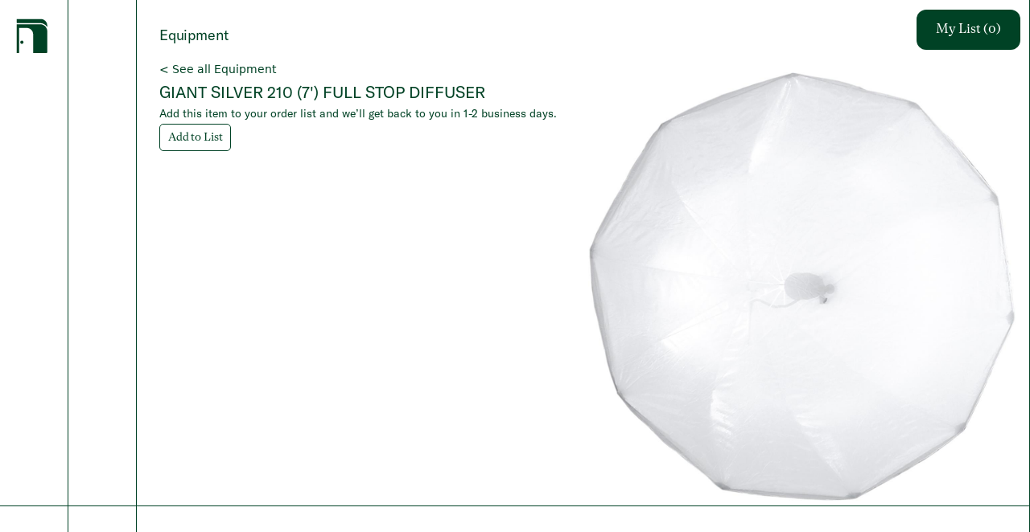

--- FILE ---
content_type: text/html; charset=utf-8
request_url: https://neighbourhoodstudios.com/equipment/recXSJd7Xzu7lR4eH
body_size: 8724
content:
<!DOCTYPE html><html lang="en"><head><meta charSet="utf-8"/><meta name="viewport" content="width=device-width"/><title>GIANT SILVER 210 (7&#x27;) FULL STOP DIFFUSER</title><meta name="description" content="Neighbourhood Studios is a premier, full service photography studio in Toronto."/><meta property="og:title" content="GIANT SILVER 210 (7&#x27;) FULL STOP DIFFUSER"/><meta property="og:site_name" content="GIANT SILVER 210 (7&#x27;) FULL STOP DIFFUSER"/><meta property="og:description" content="Neighbourhood Studios is a premier, full service photography studio in Toronto."/><meta property="og:type" content="website"/><meta property="og:locale" content="en_US"/><meta property="og:image" content="https://neighbourhoodstudios.com/socialshare.jpeg"/><meta name="twitter:title" content="GIANT SILVER 210 (7&#x27;) FULL STOP DIFFUSER"/><meta name="twitter:description" content="Neighbourhood Studios is a premier, full service photography studio in Toronto."/><script>window.ga=window.ga||function(){(ga.q=ga.q||[]).push(arguments)};ga.l=+new Date;
						ga(&#x27;create&#x27;, &#x27;UA-175490180-1&#x27;, &#x27;auto&#x27;);
						ga(&#x27;send&#x27;, &#x27;pageview&#x27;);</script><meta name="next-head-count" content="13"/><link data-next-font="" rel="preconnect" href="/" crossorigin="anonymous"/><link rel="preload" href="/_next/static/css/eaea1b1c312e1b5d.css" as="style"/><link rel="stylesheet" href="/_next/static/css/eaea1b1c312e1b5d.css" data-n-g=""/><noscript data-n-css=""></noscript><script defer="" nomodule="" src="/_next/static/chunks/polyfills-c67a75d1b6f99dc8.js"></script><script src="/_next/static/chunks/webpack-38cee4c0e358b1a3.js" defer=""></script><script src="/_next/static/chunks/framework-2c79e2a64abdb08b.js" defer=""></script><script src="/_next/static/chunks/main-0ecb9ccfcb6c9b24.js" defer=""></script><script src="/_next/static/chunks/pages/_app-45bd15e338c5c48b.js" defer=""></script><script src="/_next/static/chunks/pages/equipment/%5BequipmentId%5D-742052e2813fe240.js" defer=""></script><script src="/_next/static/BYjdtbdZ7GoLjM3LnjiZl/_buildManifest.js" defer=""></script><script src="/_next/static/BYjdtbdZ7GoLjM3LnjiZl/_ssgManifest.js" defer=""></script></head><body><div id="__next"><!--$--><div><div class="flex items-center m-5" style="height:52px"><svg width="39" height="43" viewBox="0 0 39 43" fill="none" xmlns="http://www.w3.org/2000/svg"><path d="M7.19686 31.5904C8.30575 31.5904 9.20469 30.6805 9.20469 29.558C9.20469 28.4356 8.30575 27.5256 7.19686 27.5256C6.08796 27.5256 5.18903 28.4356 5.18903 29.558C5.18903 30.6805 6.08796 31.5904 7.19686 31.5904Z" fill="#004225"></path><path d="M29.8523 5.69537C33.4492 5.69537 36.6224 7.56479 38.4742 10.3943C38.5502 10.5099 38.7278 10.455 38.7278 10.3157V8.78067C38.7278 4.31399 35.1509 0.693359 30.7382 0.693359H1.06788C0.859338 0.693359 0.690002 0.864765 0.690002 1.07586V5.31287C0.690002 5.52396 0.859338 5.69537 1.06788 5.69537H29.8523Z" fill="#004225"></path><path d="M29.8523 7.13086H1.06788C0.859338 7.13086 0.690002 7.30227 0.690002 7.51336V42.6051C0.690002 42.8162 0.859338 42.9876 1.06788 42.9876H3.31595C3.52449 42.9876 3.69382 42.8162 3.69382 42.6051V12.127C3.69382 11.9159 3.86316 11.7445 4.0717 11.7445H13.2225C17.6352 11.7445 21.2121 15.3651 21.2121 19.8318V42.6043C21.2121 42.8154 21.3814 42.9868 21.59 42.9868H37.8737C38.3466 42.9868 38.7295 42.5992 38.7295 42.1205V15.2857C38.2932 10.716 34.4794 7.13086 29.8523 7.13086Z" fill="#004225"></path></svg><svg width="506" height="123" viewBox="0 0 506 123" fill="none" xmlns="http://www.w3.org/2000/svg" style="margin-left:16px;opacity:1;width:179px"><path d="M501.7 0.200195C501.7 16.4002 501.7 32.7002 501.6 48.9002C501.6 51.9002 502.9 53.8002 505.7 55.1002C501.9 55.1002 498.1 55.2002 494.3 55.1002C491 55.0002 493.4 52.1002 492.3 50.8002C491.8 50.6002 491.6 51.2002 491.4 51.5002C485.8 58.2002 476.5 58.0002 471.2 51.2002C465.2 43.5002 466 28.4002 472.8 21.4002C478 16.1002 482.6 15.0002 492.7 17.1002C492.7 14.0002 492.9 11.0002 492.6 8.0002C492.2 4.3002 489.1 5.1002 486 4.9002C490.8 2.5002 495.8 2.4002 500 0.200195C500.5 0.200195 501.1 0.200195 501.7 0.200195ZM492.6 34.7002C492.6 31.2002 492.5 27.6002 492.6 24.1002C492.7 21.5002 491.8 19.5002 489.4 18.4002C486.9 17.3002 484.4 17.5002 482.2 19.0002C480.4 20.3002 479.3 22.1002 478.5 24.1002C476.2 30.6002 476.1 37.2002 478 43.8002C478.6 45.9002 479.7 47.9002 481.4 49.5002C483.7 51.5002 486.4 52.3002 489.3 51.1002C492 49.9002 492.6 47.6002 492.6 44.8002C492.6 41.4002 492.6 38.0002 492.6 34.7002Z" fill="#014225"></path><path d="M161.7 0.200195C162.7 3.8002 162 7.5002 162.1 11.1002C162.2 14.4002 162.1 17.7002 162.1 21.9002C165.8 17.1002 170 15.5002 175.2 16.0002C180.4 16.5002 183.8 19.4002 184.4 24.6002C185.2 32.4002 184.7 40.2002 184.7 48.1002C184.7 51.1002 184.7 53.9002 188.4 55.0002C183.1 55.0002 177.8 55.0002 172.5 55.0002C175.7 54.1002 175.8 51.5002 175.7 48.9002C175.7 42.6002 175.7 36.3002 175.7 30.0002C175.7 28.6002 175.6 27.2002 175.3 25.8002C174.7 22.0002 172.2 20.0002 168.6 20.2002C164.7 20.5002 162.3 22.9002 162.2 26.6002C162.1 34.5002 162.2 42.5002 162.1 50.4002C162.1 52.7002 163 54.0002 165.1 55.0002C159.8 55.0002 154.5 55.0002 149.2 55.0002C153.7 54.0002 153 50.4002 153 47.2002C153 35.2002 153 23.2002 153 11.2002C153 6.2002 153 6.2002 148.4 4.3002C152.1 2.5002 156.4 2.5002 159.9 0.400196C160.5 0.200196 161.1 0.200195 161.7 0.200195Z" fill="#014225"></path><path d="M356.5 0.200098C357.2 5.6001 356.6 11.0001 356.7 16.3001C356.7 18.0001 356.7 19.7001 357 21.6001C359.8 17.8001 363.3 15.9001 367.9 15.8001C374.7 15.6001 379 19.4001 379.2 26.2001C379.4 33.4001 379.4 40.6001 379.4 47.9001C379.4 51.0001 379.6 53.8001 383.3 54.9001C378 54.9001 372.6 54.9001 367.3 54.9001C370.3 54.0001 370.3 51.6001 370.3 49.1001C370.2 41.8001 370.3 34.5001 370.2 27.1001C370.1 22.3001 367.9 20.0001 363.7 20.0001C359.5 20.1001 356.9 22.8001 356.9 27.3001C356.9 34.5001 356.9 41.7001 356.9 49.0001C356.9 51.6001 357.1 53.9001 360.1 54.9001C354.8 54.9001 349.4 54.9001 344.1 54.9001C348.3 53.8001 348 50.3001 348 47.1001C348 35.4001 348 23.7001 348 12.0001C348 8.5001 348.6 4.7001 342.5 4.4001C347.2 2.2001 351.4 2.1001 354.9 0.100098C355.3 0.200098 355.9 0.200098 356.5 0.200098Z" fill="#014225"></path><path d="M204.001 0.200195C204.901 4.4002 204.201 8.7002 204.401 13.0002C204.501 15.7002 204.401 18.4002 204.401 21.9002C207.401 18.8002 210.101 16.7002 213.801 16.1002C219.501 15.2002 224.801 17.6002 227.301 22.7002C231.801 32.0002 231.101 41.1002 224.701 49.4002C219.001 56.9002 204.601 59.0002 196.701 53.9002C195.201 52.9002 195.401 51.5002 195.401 50.1002C195.401 37.6002 195.401 25.1002 195.401 12.6002C195.401 11.8002 195.401 11.0002 195.401 10.2002C195.401 7.3002 194.801 4.8002 190.601 4.6002C194.501 2.1002 198.801 2.5002 202.201 0.300196C202.701 0.200196 203.301 0.200195 204.001 0.200195ZM204.101 38.1002C204.101 41.8002 204.101 45.4002 204.101 49.1002C204.101 52.6002 205.701 54.3002 209.201 54.6002C213.501 55.0002 216.601 52.8002 218.401 48.1002C220.601 42.2002 220.401 36.2002 219.601 30.1002C219.301 27.8002 218.601 25.5002 217.301 23.6002C215.301 20.7002 211.701 19.5002 208.401 20.5002C205.501 21.4002 204.201 23.5002 204.201 27.5002C204.101 31.0002 204.101 34.5002 204.101 38.1002Z" fill="#014225"></path><path d="M1.2 2.60007C5.9 1.80007 10.5 2.30007 15.2 2.30007C16.9 2.30007 17.8 3.70007 18.8 4.90007C26.7 14.5001 34.5 24.1001 42.4 33.7001C43.1 34.5001 43.6 35.6001 44.7 36.1001C44.9 36.0001 45.2 35.8001 45.2 35.7001C45.2 27.1001 45.3 18.4001 45.2 9.80007C45.2 6.00007 42.9 3.90007 39.4 2.80007C43.9 2.80007 48.4 2.80007 52.8 2.80007C48.3 4.00007 47.4 7.40007 47.4 11.5001C47.4 25.1001 47.4 38.8001 47.3 52.4001C47.3 53.5001 47.7 54.6001 46.7 55.8001C34.7 41.1001 22.8 26.5001 10.9 11.9001C10.7 12.0001 10.5 12.0001 10.2 12.1001C10.2 13.3001 10.2 14.4001 10.2 15.6001C10.2 25.6001 10.2 35.5001 10.2 45.5001C10.2 51.4001 11.2 52.8001 16.6 55.2001C11.4 55.2001 6.2 55.2001 1 55.2001C1 55.0001 1 54.8001 1 54.6001C6 53.9001 7.8 52.0001 7.8 47.1001C7.9 35.6001 7.79999 24.0001 7.89999 12.5001C7.89999 7.50007 6.1 5.10007 1 3.30007C1.2 3.00007 1.2 2.80007 1.2 2.60007Z" fill="#014225"></path><path d="M1.20039 116.8C2.60039 112.6 2.30039 108 3.70039 103.3C4.60039 105.9 5.2004 108.2 6.1004 110.2C9.5004 117.9 17.1004 121.8 24.7004 119.9C28.2004 119 30.5004 116.9 31.2004 113.4C31.9004 109.6 31.0004 106.3 27.5004 104.1C23.8004 101.7 19.6004 100.4 15.6004 98.5C13.2004 97.4 10.8004 96.3 8.6004 94.7C3.1004 90.6 1.1004 85.2 2.6004 78.6C4.1004 71.9 8.70039 68.6 15.2004 67.4C22.0004 66.1 28.6004 67.1 34.9004 69.7C36.6004 70.4 37.2004 71.3 36.8004 73.2C36.0004 77 35.4004 80.8 34.6004 84.9C33.3004 83.1 33.3004 81.3 32.8004 79.8C29.9004 71.7 22.9004 67.8 14.7004 69.7C11.5004 70.5 9.1004 72.2 8.5004 75.6C7.9004 79.1 9.0004 81.8 12.0004 83.7C15.8004 86.2 20.0004 87.7 24.0004 89.7C25.3004 90.3 26.6004 90.9 27.9004 91.5C36.1004 95.5 39.3004 101.5 37.5004 109.8C35.9004 117.2 29.3004 122.3 21.0004 122.8C13.9004 123.2 7.30039 121.7 0.900391 118.6C1.20039 118 1.20039 117.4 1.20039 116.8Z" fill="#014225"></path><path d="M138.5 18.4002C143.3 23.1002 144.9 27.9002 142.6 33.4002C140.3 38.9002 135.5 40.9002 129.8 41.3002C127.1 41.5002 124.5 41.2002 121.9 40.5002C119.7 39.8002 117.9 40.4002 117.3 42.7002C116.6 45.1002 118.4 46.1002 120.3 46.3002C125.8 47.0002 131.2 47.5002 136.7 47.9002C140.6 48.2002 144.4 49.0002 146 53.1002C147.7 57.3002 146.8 61.4002 144.1 64.9002C142.9 66.5002 142.4 68.0002 142.4 69.9002C142.5 84.7002 142.5 99.6002 142.4 114.4C142.4 117.3 142.7 120 146.1 121.4C142.3 121.4 138.6 121.4 134.8 121.4C133.7 121.4 133.4 120.8 133.4 119.8C133.4 118.8 133.4 117.8 133.4 116C130.5 120 127.5 122.4 123.2 122.6C118.6 122.8 114.8 121.3 111.9 117.7C106.1 110.3 106.2 96.0002 112.3 88.8002C117.2 83.0002 123.4 80.6002 130.9 83.0002C132.9 83.6002 133.5 83.2001 133.4 81.2001C133.3 79.2001 133.4 77.1002 133.3 75.1002C133.2 72.7002 132.1 71.4002 129.4 71.6002C125.9 71.9002 122.5 71.7002 119.1 70.9002C115 69.9002 111.1 68.2002 110.4 63.5002C109.7 59.1002 112.4 56.5002 116.5 54.8002C113.9 52.4002 112.2 49.9002 112.8 46.5002C113.4 43.3002 115.4 41.1002 118.7 39.6002C115.8 37.2002 113.5 34.6002 113.1 30.9002C112.3 23.5002 116.7 17.7002 124.1 16.6002C127.2 16.1002 130.4 16.1002 133.5 16.9002C136.9 17.7002 140.4 17.1002 143.9 17.3002C144.7 17.3002 145.8 17.0002 145.8 18.2002C145.8 19.1002 144.7 18.8002 144 18.9002C142.5 18.4002 140.9 18.4002 138.5 18.4002ZM133.6 100.7C133.6 97.2001 133.6 93.8002 133.6 90.3002C133.6 85.0002 128.8 82.1002 124.1 84.4002C121.7 85.5002 120.4 87.5002 119.5 89.9002C117.1 96.4002 117 103 118.8 109.6C119.4 111.9 120.6 113.9 122.4 115.5C124.7 117.6 127.4 118.1 130.3 116.9C133.1 115.8 133.7 113.5 133.6 110.7C133.5 107.4 133.6 104.1 133.6 100.7ZM129.7 69.0002C133.1 69.0002 136 68.4001 138.7 67.2001C141.5 65.9001 143.6 62.8002 143.1 60.5002C142.4 57.3002 139.7 56.7002 137 56.4002C131.9 55.9002 126.9 55.5002 121.8 55.1002C117.6 54.8002 115.6 57.0001 116.4 61.2001C116.9 63.9001 118.6 65.7002 120.9 67.0002C123.8 68.6002 127 68.8002 129.7 69.0002ZM134.8 28.9002C135 25.9002 134.4 23.0002 133.1 20.3002C132.3 18.4002 130.8 17.2002 128.6 17.1002C126.3 17.0002 124.5 17.9002 123.6 19.9002C121 25.5002 120.9 31.3002 123.4 37.0002C124.4 39.2002 126.2 40.1002 128.6 40.0002C130.9 39.9002 132.4 38.6002 133.2 36.6002C134.4 34.1002 135 31.6002 134.8 28.9002Z" fill="#014225"></path><path d="M65 84.5002C68.9 83.8002 72.8 83.2002 76.7 82.4002C78.9 81.9002 78.4 83.5001 78.4 84.6001C78.4 92.3001 78.4 100.1 78.4 107.8C78.4 109.4 78.5 111.1 78.9 112.6C79.7 116.3 82.4 118 86.1 117.5C89.5 117.1 91.3 114.9 91.3 111.2C91.3 104.1 91.3 97.0002 91.3 89.9002C91.3 87.4002 90.9 85.4002 88.1 84.3002C91.6 83.7002 95.1 83.1001 98.5 82.6001C100.8 82.2001 100.4 83.9001 100.4 85.1001C100.4 92.8001 100.4 100.6 100.4 108.3C100.4 110.4 100.4 112.6 100.4 114.7C100.4 117.7 101 120.3 104.5 121.4C100.4 121.4 96.4 121.4 92.3 121.4C91.4 121.4 91.2 120.6 91.2 119.9C91.1 118.9 91.5 117.9 90.7 116.6C87.8 120.9 84 123.1 78.8 122.6C73.3 122.1 70 118.9 69.5 113.5C68.8 106.1 69.1 98.7002 69.2 91.3002C69.2 88.2002 69.1 85.4001 64.5 85.6001C64.8 85.0001 64.9 84.8002 65 84.5002Z" fill="#014225"></path><path d="M312.801 55.2001C309.101 55.2001 305.301 55.2001 301.601 55.2001C300.101 55.2001 299.701 54.5001 299.701 53.1001C299.701 52.3001 299.601 51.5001 299.601 50.6001C298.301 50.9001 298.101 52.0001 297.401 52.7001C293.901 56.2001 289.701 57.2001 285.101 55.9001C280.401 54.5001 278.101 51.0001 278.001 46.4001C277.701 39.2001 277.801 32.0001 277.801 24.8001C277.801 20.2001 277.601 20.0001 272.601 18.6001C277.401 17.7001 281.501 16.9001 285.601 16.3001C287.401 16.1001 286.801 17.8001 286.801 18.8001C286.901 26.4001 286.801 34.0001 286.901 41.7001C286.901 43.2001 287.001 44.8001 287.301 46.2001C288.101 50.0001 290.601 51.9001 294.201 51.5001C298.001 51.1001 299.801 48.9001 299.801 45.0001C299.801 38.0001 299.801 31.0001 299.801 24.0001C299.801 20.3001 299.401 19.9001 295.501 18.5001C299.801 17.7001 303.601 16.9001 307.401 16.3001C309.501 16.0001 308.901 17.8001 308.901 18.8001C308.901 28.5001 308.901 38.1001 308.901 47.8001C308.801 50.8001 309.001 53.8001 312.801 55.2001Z" fill="#014225"></path><path d="M208.2 101.9C208.1 112.5 202.9 120.1 194.1 122.2C182.4 125 172.1 117.4 170.5 104.7C168.6 89.7 180.7 78.8 194.9 82.7C203.2 84.9 208.3 92.2 208.2 101.9ZM198.6 102.2C198.6 97.9 198.5 93.7 197 89.6C195.5 85.7 192.9 83.7 189.3 83.8C186 83.8 183.1 85.8 181.9 89.6C179.2 97.8 179.3 106.2 181.8 114.4C183.1 118.8 185.9 120.6 189.9 120.4C193.6 120.3 196.1 118.1 197.4 113.9C198.4 110.2 198.7 106.2 198.6 102.2Z" fill="#014225"></path><path d="M385.3 35.9002C385.3 21.5002 396.9 12.5002 410.3 16.7002C418.2 19.2002 421.9 25.2002 423 33.0002C424.5 43.4002 419.4 52.6002 410.5 55.6002C399.4 59.4002 384.9 52.4002 385.3 35.9002ZM413.5 36.0002C413.4 32.0002 413.2 27.8002 411.8 23.8002C410.3 19.8002 407.8 17.9002 404.2 17.8002C400.5 17.8002 397.5 19.8002 396.4 23.8002C394.1 32.0002 394.1 40.2002 396.5 48.4002C397.7 52.5002 400.7 54.5002 404.3 54.4002C407.7 54.4002 410.4 52.2002 411.8 48.3002C413.2 44.4002 413.4 40.3002 413.5 36.0002Z" fill="#014225"></path><path d="M233.4 34.9001C233.4 21.5001 244.9 12.6001 258.3 16.7001C266.9 19.3001 272 27.6001 271.1 37.9001C270.4 46.0001 267.1 52.6001 258.9 55.3001C251.4 57.7001 244.3 56.8001 238.6 50.9001C234.7 46.7001 233.3 41.6001 233.4 34.9001ZM243 36.0001C243.1 40.3001 243.1 44.5001 244.6 48.6001C246.1 52.5001 248.7 54.5001 252.3 54.5001C255.7 54.5001 258.6 52.5001 259.9 48.5001C262.4 40.4001 262.4 32.1001 260 23.9001C258.7 19.6001 256.1 17.8001 252.3 17.8001C248.5 17.9001 246 19.8001 244.6 23.9001C243.1 27.9001 242.9 31.9001 243 36.0001Z" fill="#014225"></path><path d="M463.9 36C463.5 46.7 459 53.4 450.5 55.9C439.4 59.2 427.9 51.6 426.5 40.2C426.1 36.9 426 33.7 426.8 30.5C429.4 19.9 437.6 14.6 448.9 16.2C457.9 17.4 464.2 25.7 463.9 36ZM435.6 35.7C435.8 40.3 435.8 44.8 437.5 49C438.8 52.3 441.2 54.4 444.9 54.5C448.4 54.6 451.4 52.7 452.5 49C455.1 40.6 455.2 32 452.6 23.5C451.4 19.5 448.5 17.7 444.9 17.8C441.2 17.9 438.8 19.8 437.4 23.8C435.9 27.7 435.7 31.8 435.6 35.7Z" fill="#014225"></path><path d="M86.9003 41.9C86.3003 49.8 81.3003 55.5 74.7003 56.3C66.7003 57.3 59.9003 53.4 57.4003 45.9C54.7003 37.7 55.0003 29.7 60.0003 22.3C63.7003 16.9 70.8004 14.5 77.1004 16.5C83.1004 18.4 86.7003 23.3 87.0003 29.8C87.1003 32 86.4003 32.7 84.2003 32.6C78.0003 32.5 71.7003 32.7 65.5003 32.5C63.2003 32.5 62.5003 33.2 63.0003 35.3C63.2003 36.1 63.3003 36.9 63.5003 37.7C64.9003 43.6 68.2004 47.9 74.6004 48.8C80.3004 49.6 84.5003 47.4 86.9003 41.9ZM70.4003 31C72.4003 31 74.5003 31.1 76.5003 31C77.6003 31 78.4003 30.8 78.5003 29.4C79.1003 23.8 76.1003 18.3 72.0003 17.8C67.4003 17.2 63.8003 21.2 62.9003 27.5C62.5003 30.4 63.2004 31.4 66.1004 31C67.5004 30.8 68.9003 31 70.4003 31Z" fill="#014225"></path><path d="M213.3 107.8C214.7 110.7 215.6 113.5 217.6 115.8C220.5 119 224 120.5 228.2 119.9C230.8 119.5 232.8 118.3 233.4 115.5C234 112.6 233 110.4 230.4 109.2C227.2 107.6 223.9 106.3 220.6 104.9C214.1 102.1 211.4 98.4001 212.1 93.1001C212.8 87.1001 216.5 83.4001 223.1 82.2001C227.7 81.4001 232.2 81.9001 236.6 83.8001C238.1 84.5001 238.9 85.2001 238.3 87.0001C237.5 89.5001 237.1 92.0001 236.4 95.5001C235.5 93.3001 235.1 91.9001 234.5 90.5001C232.5 85.9001 228.2 83.6001 223.4 84.2001C220.7 84.6001 218.7 85.8001 218.1 88.5001C217.5 91.3001 218.9 93.3001 221.3 94.5001C224.9 96.2001 228.6 97.6001 232.2 99.2001C235.6 100.7 238.2 102.9 239.1 106.8C240.6 113.8 236.2 120.6 228.9 122C223.6 123.1 218.4 122.3 213.4 119.9C211.8 119.1 211.1 118.2 211.6 116.3C212.4 113.5 212.8 110.6 213.3 107.8Z" fill="#014225"></path><path d="M335.1 54.9002C328.6 54.9002 322.8 54.9002 316.9 54.9002C320.4 53.8002 320.6 51.1002 320.5 48.1002C320.4 40.8002 320.4 33.5002 320.5 26.1002C320.6 22.8002 319.9 20.4002 316 19.7002C319.9 18.6002 323.9 17.5002 327.8 16.5002C329.5 16.1002 329 17.5002 329 18.3002C329.1 22.0002 329 25.6002 329.4 29.3002C329.9 27.3002 330.3 25.3002 331 23.4002C332.6 18.8002 336 16.1002 339.7 15.9002C341.1 15.8002 341.8 16.2002 341.7 17.7002C341.7 18.2002 341.7 18.7002 341.7 19.2002C341.6 20.8002 342.1 22.8002 341.4 24.0002C340.6 25.4002 338.6 24.1002 337.1 24.2002C333.5 24.6002 330.8 26.8002 330.2 30.9002C329.2 37.6002 329.6 44.3002 329.8 51.0002C329.9 53.9002 332.6 53.9002 335.1 54.9002Z" fill="#014225"></path><path d="M40.8008 84C46.3008 81.2 50.5008 77.3 53.6008 71.5C54.6008 74.5 54.2008 77.1 54.1008 79.7C54.0008 82.5 54.9008 83.6 57.8008 83.3C59.2008 83.2 60.7008 82.9 62.1008 83.6C62.1008 83.9 62.1008 84.2 62.1008 84.5C60.4008 84.5 58.6008 84.6 56.9008 84.5C54.9008 84.4 54.2008 85.1 54.2008 87.1C54.3008 95.4 54.2008 103.8 54.3008 112.1C54.3008 114.6 54.7008 117.1 57.8008 117.8C60.7008 118.4 62.4008 116.9 63.7008 114.6C63.9008 114.3 64.1008 113.9 64.4008 113.4C64.4008 118.3 59.4008 122.6 54.0008 122.6C48.5008 122.6 45.4008 119.8 45.3008 114.2C45.2008 105.8 45.3008 97.3 45.2008 88.9C45.1008 83.9 45.4008 84.6 40.8008 84Z" fill="#014225"></path><path d="M149.801 86.0001C153.701 84.9001 157.501 83.8001 161.401 82.8001C163.701 82.2001 163.201 84.1001 163.201 85.3001C163.201 94.1001 163.201 103 163.201 111.8C163.201 112.9 163.201 114 163.201 115.2C163.201 117.9 163.701 120.1 166.801 120.9C161.301 120.9 155.701 120.9 150.201 120.9C153.601 120.1 154.101 117.6 154.101 114.6C154.001 107.4 154.001 100.2 154.101 92.9001C154.301 89.7001 154.101 86.7001 149.801 86.0001Z" fill="#014225"></path><path d="M90.9004 19.9001C94.4004 18.9001 98.0004 18.0001 101.5 16.9001C103.8 16.2001 104.3 17.0001 104.3 19.2001C104.2 28.9001 104.3 38.7001 104.2 48.4001C104.2 51.4001 104.6 54.0001 108.2 54.8001C102.6 54.8001 97.0004 54.8001 91.4004 54.8001C95.5004 53.8001 95.2004 50.6001 95.1004 47.4001C95.1004 40.3001 95.1004 33.2001 95.1004 26.1001C95.1004 23.2001 95.1004 20.3001 90.4004 20.6001C90.6004 20.4001 90.7004 20.2001 90.9004 19.9001Z" fill="#014225"></path><path d="M104.601 6.8C104.601 9.9 102.301 12.3 99.3008 12.3C96.3008 12.3 93.8008 9.9 93.8008 6.9C93.8008 3.9 96.1008 1.5 99.2008 1.5C102.301 1.5 104.601 3.7 104.601 6.8Z" fill="#014225"></path><path d="M158.4 78.3C155.2 78.4 153 76.2 153 73C153 69.9 155.2 67.6 158.3 67.5C161.3 67.5 163.7 69.8 163.8 72.8C163.7 76 161.5 78.2 158.4 78.3Z" fill="#014225"></path></svg></div><div class="absolute inset-0 pointer-events-none"><div style="transform-origin:center center;opacity:0"><div class="absolute bg-green flex justify-center items-center cursor-pointer rounded-full z-10 pointer-events-auto p-5" style="pointer-events:none;width:148px;height:148px;transform:translateX(calc(0vw - 0px)) translateY(calc(0vh - 0px)) translateZ(0)"><h2 class="text-white font-sans text-xl text-center" style="color:white">Shop</h2></div></div></div></div><!--/$--></div><script id="__NEXT_DATA__" type="application/json">{"props":{"pageProps":{"equipment":{"name":"GIANT SILVER 210 (7') FULL STOP DIFFUSER","category":"LIGHTING","image":[{"id":"attpIhX2UWMZ4gyh7","width":1280,"height":1280,"url":"https://v5.airtableusercontent.com/v3/u/49/49/1769284800000/Wq3TcT0IQLbSu1Vo3c5ZDw/[base64]/JGpmu1w_hhGP5oxQiZRpRHbu43VtQ4ItFytu_BHn6SQ","filename":"254518-254519_a_profoto-giant-diffuser-1-f-stop-front_productimage.png.jpg","size":46933,"type":"image/jpeg","thumbnails":{"small":{"url":"https://v5.airtableusercontent.com/v3/u/49/49/1769284800000/9F1KJF-7ducj0NxDbz3lmw/XI0zGNHmHLzAxewoUbtCwk3-IGUx2XWYqjutrmlysH6Ta2vArSdc3Hrk8S-2-TyyHwDOfo-M-z36ab_VAnbxnqvI6zSw6pAYfiMNDDD45-TG7d5YDd8_cs2CmukZbKZJWmO8qj3ykr7U3zwFJmOVvA/eSiAruMpXuw0gYet8OE5Hs-pAW8dVYZu1h-qjF5TIMA","width":36,"height":36},"large":{"url":"https://v5.airtableusercontent.com/v3/u/49/49/1769284800000/IoAssCdKNPT2L2-WkIL9xQ/Cu8rokMMcavRPnvDVfc0Kab9IyfuhD850SXibKlcPDvu-gwlVt2UI5IDxWaYe4leNgYBwZOWsA0FMIyaIQcOUynM3EXspZkohWn6TW8o88Sqni5qsDTvrcM9e6imKPL3hGh1IhXX6Re_KpxS9A_V6A/USDSYMDkLn3NSWnqDnBknEzkHjtM6iq0cFkXubNx7iM","width":512,"height":512},"full":{"url":"https://v5.airtableusercontent.com/v3/u/49/49/1769284800000/5eM7V8DQlKUsALqtK6_WLg/R0YVDy3EB9QB5U3DlDpw69U4jAkcGxNNByb3_mLYxKFdUuXUxDC3-Xy4Ael5Cz6U1H6ueGIrAKUOX9ptijTCBKyOoqrsA5lethSeJhpJLtbfUx-Xabe520wtG97Hjh70as2N3h9O7-Q8o3cnfnhn9w/URUpQl08DLIlLULquooTqouRaSJU13bcgngXmJpxcS4","width":3000,"height":3000}}}],"brand":"Profoto","sub_category":"Profoto Modifier","id":"recXSJd7Xzu7lR4eH"}},"__N_SSP":true},"page":"/equipment/[equipmentId]","query":{"equipmentId":"recXSJd7Xzu7lR4eH"},"buildId":"BYjdtbdZ7GoLjM3LnjiZl","isFallback":false,"gssp":true,"scriptLoader":[]}</script></body></html>

--- FILE ---
content_type: text/plain
request_url: https://www.google-analytics.com/j/collect?v=1&_v=j102&a=248784184&t=pageview&_s=1&dl=https%3A%2F%2Fneighbourhoodstudios.com%2Fequipment%2FrecXSJd7Xzu7lR4eH&ul=en-us%40posix&dt=GIANT%20SILVER%20210%20(7%27)%20FULL%20STOP%20DIFFUSER&sr=1280x720&vp=1280x720&_u=IEBAAEABAAAAACAAI~&jid=1220769664&gjid=1947561315&cid=457601567.1769275424&tid=UA-175490180-1&_gid=242446207.1769275424&_r=1&_slc=1&z=1769434393
body_size: -453
content:
2,cG-SSJ68EQK1E

--- FILE ---
content_type: application/javascript; charset=utf-8
request_url: https://neighbourhoodstudios.com/_next/static/chunks/pages/index-cfcfac29b80e2c0b.js
body_size: -300
content:
(self.webpackChunk_N_E=self.webpackChunk_N_E||[]).push([[405],{8312:function(n,_,u){(window.__NEXT_P=window.__NEXT_P||[]).push(["/",function(){return u(85)}])}},function(n){n.O(0,[774,888,179],function(){return n(n.s=8312)}),_N_E=n.O()}]);